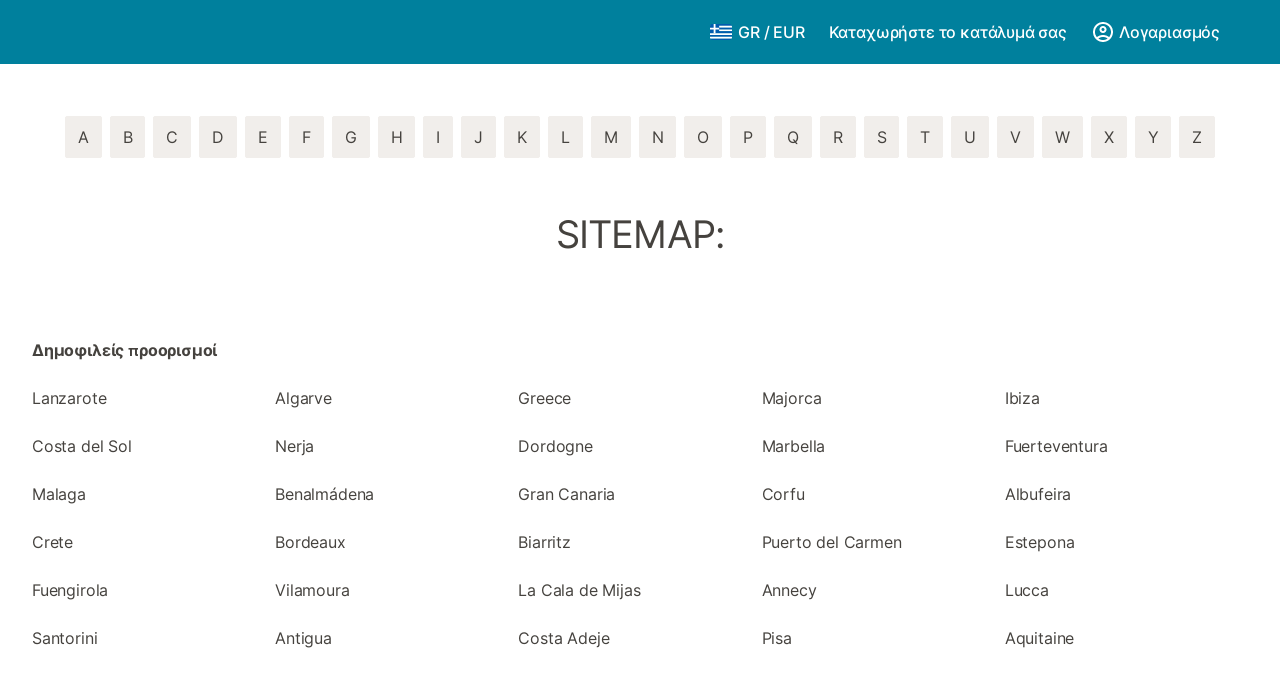

--- FILE ---
content_type: image/svg+xml
request_url: https://assets.holidu.com/assets/images/flags/el-GR.svg
body_size: 704
content:
<svg xmlns="http://www.w3.org/2000/svg" viewBox="0 0 640 480">
    <path fill="#005bae" fill-rule="evenodd" d="M0 0h640v53.3H0z" />
    <path fill="#fff" fill-rule="evenodd" d="M0 53.3h640v53.4H0z" />
    <path fill="#005bae" fill-rule="evenodd" d="M0 106.7h640V160H0z" />
    <path fill="#fff" fill-rule="evenodd" d="M0 160h640v53.3H0z" />
    <path fill="#005bae" d="M0 0h266.7v266.7H0z" />
    <path fill="#005bae" fill-rule="evenodd" d="M0 213.3h640v53.4H0z" />
    <path fill="#fff" fill-rule="evenodd" d="M0 266.7h640V320H0z" />
    <path fill="#005bae" fill-rule="evenodd" d="M0 320h640v53.3H0z" />
    <path fill="#fff" fill-rule="evenodd" d="M0 373.3h640v53.4H0z" />
    <g fill="#fff" fill-rule="evenodd" stroke-width="1.3">
        <path d="M106.6666 0h53.3333v266.6665h-53.3333z" />
        <path d="M0 106.6666h266.6665v53.3333H0z" />
    </g>
    <path fill="#005bae" d="M0 426.7h640V480H0z" />
</svg>